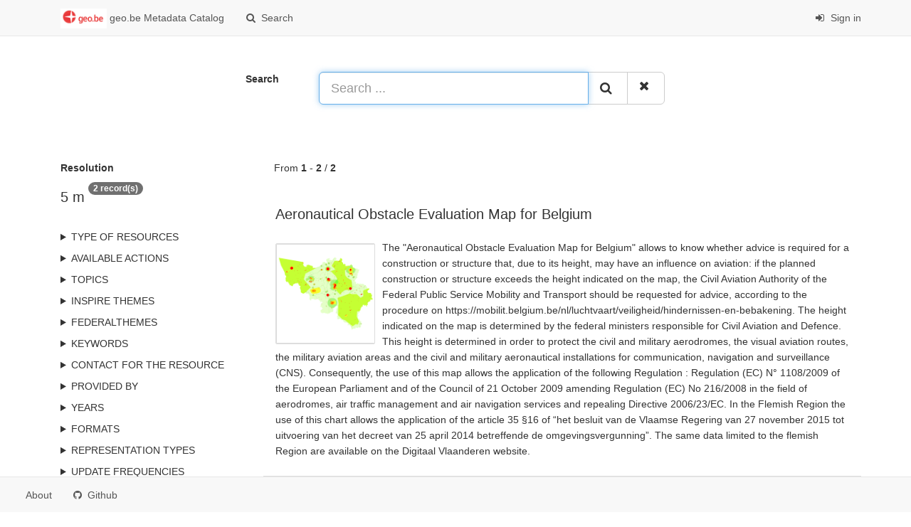

--- FILE ---
content_type: text/html;charset=utf-8
request_url: https://publish.geo.be/geonetwork/ee1fece8-d989-4fbd-90bb-e77ce4dbb088/search?resolution=5%20m
body_size: 4021
content:
<html ng-app="gn_search_default" lang="" id="ng-app">
  <head>
    <title>geo.be Metadata Catalog - National Geographic Institute</title>
    <meta charset="utf-8" />
    <meta name="viewport" content="initial-scale=1.0" />
    <meta name="apple-mobile-web-app-capable" content="yes" />
    <meta name="description" content="" />
    <meta name="keywords" content="" />
    <meta property="og:title" content="geo.be Metadata Catalog - National Geographic Institute" />
    <meta property="og:description" content="" />
    <meta property="og:site_name" content="" />
    <meta property="og:image" content="https://publish.geo.be/geonetwork/images/logos/favicon.png" />
    <meta name="twitter:card" content="summary" />
    <meta name="twitter:image" content="https://publish.geo.be/geonetwork/images/logos/favicon.png" />
    <meta name="twitter:title" content="geo.be Metadata Catalog - National Geographic Institute" />
    <meta name="twitter:description" content="" />
    <meta name="twitter:site" content="" />
    <link rel="icon" sizes="16x16 32x32 48x48" type="image/png" href="https://publish.geo.be/geonetwork/images/logos/favicon.png" />
    <link href="https://publish.geo.be/geonetwork/ee1fece8-d989-4fbd-90bb-e77ce4dbb088/eng/rss.search?sortBy=changeDate" rel="alternate" type="application/rss+xml" title="geo.be Metadata Catalog - National Geographic Institute" />
    <link href="https://publish.geo.be/geonetwork/ee1fece8-d989-4fbd-90bb-e77ce4dbb088/eng/portal.opensearch" rel="search" type="application/opensearchdescription+xml" title="geo.be Metadata Catalog - National Geographic Institute" />
    <link href="https://publish.geo.be/geonetwork/static/gn_search_default.css?v=f4ef02d699a0d3f5192d210a9a875814d4b860ca&amp;" rel="stylesheet" media="screen" />
    <link href="https://publish.geo.be/geonetwork/static/gn_metadata_pdf.css?v=f4ef02d699a0d3f5192d210a9a875814d4b860ca&amp;" rel="stylesheet" media="print" />
  </head>
  <body class="gn-nojs ">
    <div class="gn-full">
      <div class="navbar navbar-default gn-top-bar" role="navigation">
        <div class="container">
          <div class="navbar-header">
            <button type="button" class="navbar-toggle collapsed" data-toggle="collapse" data-target="#navbar" title="" aria-expanded="false" aria-controls="navbar">
              <span class="sr-only" />
              <span class="icon-bar" />
              <span class="icon-bar" />
              <span class="icon-bar" />
            </button>
          </div>
          <div id="navbar" class="navbar-collapse collapse">
            <ul class="nav navbar-nav" id="topbar-left">
              <li>
                <a href="https://publish.geo.be/geonetwork/ee1fece8-d989-4fbd-90bb-e77ce4dbb088/">
                  <img class="gn-logo" alt="" src="https://publish.geo.be/geonetwork/images/logos/bbdcc84e-cb69-44ae-bdb9-ff372d501492.png" />
                  geo.be Metadata Catalog
                </a>
              </li>
              <li>
                <a title="Search" href="https://publish.geo.be/geonetwork/ee1fece8-d989-4fbd-90bb-e77ce4dbb088/search" onclick="location.href=('https://publish.geo.be/geonetwork/ee1fece8-d989-4fbd-90bb-e77ce4dbb088/eng/catalog.search#/search');return false;">
                  <i class="fa fa-fw fa-search hidden-sm"> </i>
                  <span>Search</span>
                </a>
              </li>
              <li id="map-menu" class="hidden-nojs">
                <a title="Map" href="https://publish.geo.be/geonetwork/ee1fece8-d989-4fbd-90bb-e77ce4dbb088/eng/catalog.search#/map">
                  <i class="fa fa-fw fa-globe hidden-sm"> </i>
                  <span>Map</span>
                </a>
              </li>
            </ul>
            <ul class="nav navbar-nav navbar-right">
              <li>
                <a href="https://publish.geo.be/geonetwork/ee1fece8-d989-4fbd-90bb-e77ce4dbb088/eng/catalog.signin" title="Sign in">
                  <i class="fa fa-sign-in fa-fw"> </i>
                  Sign in
                </a>
              </li>
            </ul>
          </div>
        </div>
      </div>
      <form action="https://publish.geo.be/geonetwork/ee1fece8-d989-4fbd-90bb-e77ce4dbb088/search" class="form-horizontal" role="form">
        <div class="row gn-top-search" style="margin:20px">
          <div class="col-md-offset-3 col-md-1 relative">
            <b>Search</b>
          </div>
          <div class="col-md-5 relative">
            <div class="gn-form-any input-group input-group-lg">
              <input type="text" name="any" id="gn-any-field" aria-label="Search ..." placeholder="Search ..." value="" class="form-control" autofocus="" />
              <div class="input-group-btn">
                <button type="submit" class="btn btn-default" title="Search">
                  <i class="fa fa-search"> </i>
                </button>
                <a href="https://publish.geo.be/geonetwork/ee1fece8-d989-4fbd-90bb-e77ce4dbb088/search" class="btn btn-default" title="Reset">
                  <i class="fa fa-times"> </i>
                </a>
              </div>
            </div>
            <input type="hidden" name="fast" value="index" />
          </div>
        </div>
      </form>
      <div class="container" role="main">
        <div class="row" id="bbdcc84e-cb69-44ae-bdb9-ff372d501492">
          <div class="col-md-3 gn-facet">
            <div>
              <div class="clearfix">
                <div class="gn-margin-bottom">
                  <strong>Resolution</strong>
                </div>
                <div class="pull-left">
                  <h2>5 m</h2>
                </div>
                <span class="badge">2 record(s)</span>
              </div>
               
            </div>
            <details>
              <summary>Type of resources</summary>
              <ul>
                <li>
                  <label>
                    <a href="https://publish.geo.be/geonetwork/ee1fece8-d989-4fbd-90bb-e77ce4dbb088/search?type=dataset">
                      <span class="gn-facet-label">Dataset</span>
                      <span class="gn-facet-count">(2)</span>
                    </a>
                  </label>
                </li>
              </ul>
            </details>
            <details>
              <summary>Available actions</summary>
              <ul>
                <li>
                  <label>
                    <a href="https://publish.geo.be/geonetwork/ee1fece8-d989-4fbd-90bb-e77ce4dbb088/search?mdActions=mdActions-view">
                      <span class="gn-facet-label">Viewable</span>
                      <span class="gn-facet-count">(2)</span>
                    </a>
                  </label>
                </li>
                <li>
                  <label>
                    <a href="https://publish.geo.be/geonetwork/ee1fece8-d989-4fbd-90bb-e77ce4dbb088/search?mdActions=mdActions-download">
                      <span class="gn-facet-label">Downloadable</span>
                      <span class="gn-facet-count">(1)</span>
                    </a>
                  </label>
                </li>
              </ul>
            </details>
            <details>
              <summary>Topics</summary>
              <ul>
                <li>
                  <label>
                    <a href="https://publish.geo.be/geonetwork/ee1fece8-d989-4fbd-90bb-e77ce4dbb088/search?topicCat=elevation">
                      <span class="gn-facet-label">Elevation</span>
                      <span class="gn-facet-count">(1)</span>
                    </a>
                  </label>
                </li>
              </ul>
            </details>
            <details>
              <summary>INSPIRE themes</summary>
              <ul>
                <li>
                  <label>
                    <a href="https://publish.geo.be/geonetwork/ee1fece8-d989-4fbd-90bb-e77ce4dbb088/search?inspireThemeURI=http://inspire.ec.europa.eu/theme/am">
                      <span class="gn-facet-label">Area management/restriction/regulation zones and reporting units</span>
                      <span class="gn-facet-count">(1)</span>
                    </a>
                  </label>
                </li>
                <li>
                  <label>
                    <a href="https://publish.geo.be/geonetwork/ee1fece8-d989-4fbd-90bb-e77ce4dbb088/search?inspireThemeURI=http://inspire.ec.europa.eu/theme/el">
                      <span class="gn-facet-label">Elevation</span>
                      <span class="gn-facet-count">(1)</span>
                    </a>
                  </label>
                </li>
              </ul>
            </details>
            <details>
              <summary>federalThemes</summary>
              <ul>
                <li>
                  <label>
                    <a href="https://publish.geo.be/geonetwork/ee1fece8-d989-4fbd-90bb-e77ce4dbb088/search?federalTheme=Federal Atom">
                      <span class="gn-facet-label">Federal Atom</span>
                      <span class="gn-facet-count">(1)</span>
                    </a>
                  </label>
                </li>
                <li>
                  <label>
                    <a href="https://publish.geo.be/geonetwork/ee1fece8-d989-4fbd-90bb-e77ce4dbb088/search?federalTheme=Federal viewer">
                      <span class="gn-facet-label">Federal viewer</span>
                      <span class="gn-facet-count">(1)</span>
                    </a>
                  </label>
                </li>
                <li>
                  <label>
                    <a href="https://publish.geo.be/geonetwork/ee1fece8-d989-4fbd-90bb-e77ce4dbb088/search?federalTheme=Geology and physical relief">
                      <span class="gn-facet-label">Geology and physical relief</span>
                      <span class="gn-facet-count">(1)</span>
                    </a>
                  </label>
                </li>
                <li>
                  <label>
                    <a href="https://publish.geo.be/geonetwork/ee1fece8-d989-4fbd-90bb-e77ce4dbb088/search?federalTheme=Mobility">
                      <span class="gn-facet-label">Mobility</span>
                      <span class="gn-facet-count">(1)</span>
                    </a>
                  </label>
                </li>
                <li>
                  <label>
                    <a href="https://publish.geo.be/geonetwork/ee1fece8-d989-4fbd-90bb-e77ce4dbb088/search?federalTheme=Reporting INSPIRE">
                      <span class="gn-facet-label">Reporting INSPIRE</span>
                      <span class="gn-facet-count">(1)</span>
                    </a>
                  </label>
                </li>
              </ul>
            </details>
            <details>
              <summary>Keywords</summary>
              <ul>
                <li>
                  <label>
                    <a href="https://publish.geo.be/geonetwork/ee1fece8-d989-4fbd-90bb-e77ce4dbb088/search?keyword=National">
                      <span class="gn-facet-label">National</span>
                      <span class="gn-facet-count">(2)</span>
                    </a>
                  </label>
                </li>
                <li>
                  <label>
                    <a href="https://publish.geo.be/geonetwork/ee1fece8-d989-4fbd-90bb-e77ce4dbb088/search?keyword=federal government">
                      <span class="gn-facet-label">federal government</span>
                      <span class="gn-facet-count">(2)</span>
                    </a>
                  </label>
                </li>
                <li>
                  <label>
                    <a href="https://publish.geo.be/geonetwork/ee1fece8-d989-4fbd-90bb-e77ce4dbb088/search?keyword=altitude">
                      <span class="gn-facet-label">altitude</span>
                      <span class="gn-facet-count">(2)</span>
                    </a>
                  </label>
                </li>
                <li>
                  <label>
                    <a href="https://publish.geo.be/geonetwork/ee1fece8-d989-4fbd-90bb-e77ce4dbb088/search?keyword=construction work">
                      <span class="gn-facet-label">construction work</span>
                      <span class="gn-facet-count">(1)</span>
                    </a>
                  </label>
                </li>
                <li>
                  <label>
                    <a href="https://publish.geo.be/geonetwork/ee1fece8-d989-4fbd-90bb-e77ce4dbb088/search?keyword=geography">
                      <span class="gn-facet-label">geography</span>
                      <span class="gn-facet-count">(1)</span>
                    </a>
                  </label>
                </li>
                <li>
                  <label>
                    <a href="https://publish.geo.be/geonetwork/ee1fece8-d989-4fbd-90bb-e77ce4dbb088/search?keyword=licencing">
                      <span class="gn-facet-label">licencing</span>
                      <span class="gn-facet-count">(1)</span>
                    </a>
                  </label>
                </li>
                <li>
                  <label>
                    <a href="https://publish.geo.be/geonetwork/ee1fece8-d989-4fbd-90bb-e77ce4dbb088/search?keyword=Federal Atom">
                      <span class="gn-facet-label">Federal Atom</span>
                      <span class="gn-facet-count">(1)</span>
                    </a>
                  </label>
                </li>
                <li>
                  <label>
                    <a href="https://publish.geo.be/geonetwork/ee1fece8-d989-4fbd-90bb-e77ce4dbb088/search?keyword=Elevation Grid Coverage">
                      <span class="gn-facet-label">Elevation Grid Coverage</span>
                      <span class="gn-facet-count">(1)</span>
                    </a>
                  </label>
                </li>
                <li>
                  <label>
                    <a href="https://publish.geo.be/geonetwork/ee1fece8-d989-4fbd-90bb-e77ce4dbb088/search?keyword=Geology and physical relief">
                      <span class="gn-facet-label">Geology and physical relief</span>
                      <span class="gn-facet-count">(1)</span>
                    </a>
                  </label>
                </li>
                <li>
                  <label>
                    <a href="https://publish.geo.be/geonetwork/ee1fece8-d989-4fbd-90bb-e77ce4dbb088/search?keyword=digital land model">
                      <span class="gn-facet-label">digital land model</span>
                      <span class="gn-facet-count">(1)</span>
                    </a>
                  </label>
                </li>
                <li>
                  <label>
                    <a href="https://publish.geo.be/geonetwork/ee1fece8-d989-4fbd-90bb-e77ce4dbb088/search?keyword=relief (land)">
                      <span class="gn-facet-label">relief (land)</span>
                      <span class="gn-facet-count">(1)</span>
                    </a>
                  </label>
                </li>
                <li>
                  <label>
                    <a href="https://publish.geo.be/geonetwork/ee1fece8-d989-4fbd-90bb-e77ce4dbb088/search?keyword=Science and technology">
                      <span class="gn-facet-label">Science and technology</span>
                      <span class="gn-facet-count">(1)</span>
                    </a>
                  </label>
                </li>
                <li>
                  <label>
                    <a href="https://publish.geo.be/geonetwork/ee1fece8-d989-4fbd-90bb-e77ce4dbb088/search?keyword=Transport">
                      <span class="gn-facet-label">Transport</span>
                      <span class="gn-facet-count">(1)</span>
                    </a>
                  </label>
                </li>
                <li>
                  <label>
                    <a href="https://publish.geo.be/geonetwork/ee1fece8-d989-4fbd-90bb-e77ce4dbb088/search?keyword=AOEM">
                      <span class="gn-facet-label">AOEM</span>
                      <span class="gn-facet-count">(1)</span>
                    </a>
                  </label>
                </li>
                <li>
                  <label>
                    <a href="https://publish.geo.be/geonetwork/ee1fece8-d989-4fbd-90bb-e77ce4dbb088/search?keyword=AOEMaps">
                      <span class="gn-facet-label">AOEMaps</span>
                      <span class="gn-facet-count">(1)</span>
                    </a>
                  </label>
                </li>
              </ul>
            </details>
            <details>
              <summary>Contact for the resource</summary>
              <ul>
                <li>
                  <label>
                    <a href="https://publish.geo.be/geonetwork/ee1fece8-d989-4fbd-90bb-e77ce4dbb088/search?orgName=National Geographic Institute">
                      <span class="gn-facet-label">National Geographic Institute</span>
                      <span class="gn-facet-count">(1)</span>
                    </a>
                  </label>
                </li>
                <li>
                  <label>
                    <a href="https://publish.geo.be/geonetwork/ee1fece8-d989-4fbd-90bb-e77ce4dbb088/search?orgName=FPS Mobility and Transport">
                      <span class="gn-facet-label">FPS Mobility and Transport</span>
                      <span class="gn-facet-count">(1)</span>
                    </a>
                  </label>
                </li>
              </ul>
            </details>
            <details>
              <summary>Provided by</summary>
              <ul>
                <li>
                  <label>
                    <a href="https://publish.geo.be/geonetwork/ee1fece8-d989-4fbd-90bb-e77ce4dbb088/search?_source=bbdcc84e-cb69-44ae-bdb9-ff372d501492">
                      <span class="gn-facet-label">geo.be Metadata Catalog</span>
                      <span class="gn-facet-count">(2)</span>
                    </a>
                  </label>
                </li>
              </ul>
            </details>
            <details>
              <summary>Years</summary>
              <ul>
                <li>
                  <label>
                    <a href="https://publish.geo.be/geonetwork/ee1fece8-d989-4fbd-90bb-e77ce4dbb088/search?createDateYear=2022">
                      <span class="gn-facet-label">2022</span>
                      <span class="gn-facet-count">(1)</span>
                    </a>
                  </label>
                </li>
                <li>
                  <label>
                    <a href="https://publish.geo.be/geonetwork/ee1fece8-d989-4fbd-90bb-e77ce4dbb088/search?createDateYear=2021">
                      <span class="gn-facet-label">2021</span>
                      <span class="gn-facet-count">(1)</span>
                    </a>
                  </label>
                </li>
                <li>
                  <label>
                    <a href="https://publish.geo.be/geonetwork/ee1fece8-d989-4fbd-90bb-e77ce4dbb088/search?createDateYear=2018">
                      <span class="gn-facet-label">2018</span>
                      <span class="gn-facet-count">(1)</span>
                    </a>
                  </label>
                </li>
              </ul>
            </details>
            <details>
              <summary>Formats</summary>
              <ul>
                <li>
                  <label>
                    <a href="https://publish.geo.be/geonetwork/ee1fece8-d989-4fbd-90bb-e77ce4dbb088/search?format=Esri Geodatabase">
                      <span class="gn-facet-label">Esri Geodatabase</span>
                      <span class="gn-facet-count">(1)</span>
                    </a>
                  </label>
                </li>
                <li>
                  <label>
                    <a href="https://publish.geo.be/geonetwork/ee1fece8-d989-4fbd-90bb-e77ce4dbb088/search?format=GEOTIFF">
                      <span class="gn-facet-label">GEOTIFF</span>
                      <span class="gn-facet-count">(1)</span>
                    </a>
                  </label>
                </li>
                <li>
                  <label>
                    <a href="https://publish.geo.be/geonetwork/ee1fece8-d989-4fbd-90bb-e77ce4dbb088/search?format=TIFF">
                      <span class="gn-facet-label">TIFF</span>
                      <span class="gn-facet-count">(1)</span>
                    </a>
                  </label>
                </li>
              </ul>
            </details>
            <details>
              <summary>Representation types</summary>
              <ul>
                <li>
                  <label>
                    <a href="https://publish.geo.be/geonetwork/ee1fece8-d989-4fbd-90bb-e77ce4dbb088/search?spatialRepresentationType=grid">
                      <span class="gn-facet-label">Grid</span>
                      <span class="gn-facet-count">(2)</span>
                    </a>
                  </label>
                </li>
              </ul>
            </details>
            <details>
              <summary>Update frequencies</summary>
              <ul>
                <li>
                  <label>
                    <a href="https://publish.geo.be/geonetwork/ee1fece8-d989-4fbd-90bb-e77ce4dbb088/search?cl_maintenanceAndUpdateFrequency=asNeeded">
                      <span class="gn-facet-label">As needed</span>
                      <span class="gn-facet-count">(1)</span>
                    </a>
                  </label>
                </li>
              </ul>
            </details>
            <details>
              <summary>status</summary>
              <ul>
                <li>
                  <label>
                    <a href="https://publish.geo.be/geonetwork/ee1fece8-d989-4fbd-90bb-e77ce4dbb088/search?status=completed">
                      <span class="gn-facet-label">Completed</span>
                      <span class="gn-facet-count">(2)</span>
                    </a>
                  </label>
                </li>
              </ul>
            </details>
            <details>
              <summary>Resolution</summary>
              <ul>
                <li>
                  <label>
                    <a href="https://publish.geo.be/geonetwork/ee1fece8-d989-4fbd-90bb-e77ce4dbb088/search?resolution=5 m">
                      <span class="gn-facet-label">5 m</span>
                      <span class="gn-facet-count">(2)</span>
                    </a>
                  </label>
                </li>
                <li>
                  <label>
                    <a href="https://publish.geo.be/geonetwork/ee1fece8-d989-4fbd-90bb-e77ce4dbb088/search?resolution=20 m">
                      <span class="gn-facet-label">20 m</span>
                      <span class="gn-facet-count">(1)</span>
                    </a>
                  </label>
                </li>
                <li>
                  <label>
                    <a href="https://publish.geo.be/geonetwork/ee1fece8-d989-4fbd-90bb-e77ce4dbb088/search?resolution=1 m">
                      <span class="gn-facet-label">1 m</span>
                      <span class="gn-facet-count">(1)</span>
                    </a>
                  </label>
                </li>
              </ul>
            </details>
          </div>
          <div class="col-md-9">
            <div class="row gn-pages">
              <div class="col-xs-12">
                From
                <b>1</b>
                -
                <b>2</b>
                /
                <b>2</b>
              </div>
            </div>
            <ul class="list-group gn-resultview gn-resultview-sumup">
              <li class="list-group-item gn-grid" id="8c545664-cbbe-4d71-9181-69f53aa8bbca">
                <div class="row" />
                <div class="gn-md-title">
                  <h1>
                    <a href="https://publish.geo.be/geonetwork/ee1fece8-d989-4fbd-90bb-e77ce4dbb088/api/records/8c545664-cbbe-4d71-9181-69f53aa8bbca">Aeronautical Obstacle Evaluation Map for Belgium</a>
                  </h1>
                </div>
                <div class="clearfix">
                  <div class="gn-md-thumbnail pull-left">
                    <img class="gn-img-thumbnail" alt="" src="https://www.geo.be/thumbs/AGL_AOEM_ds.png" />
                  </div>
                  <p>The "Aeronautical Obstacle Evaluation Map for Belgium" allows to know whether advice is required for a construction or structure that, due to its height, may have an influence on aviation: if the planned construction or structure exceeds the height indicated on the map, the Civil Aviation Authority of the Federal Public Service Mobility and Transport should be requested for advice, according to the procedure on https://mobilit.belgium.be/nl/luchtvaart/veiligheid/hindernissen-en-bebakening. 

The height indicated on the map is determined by the federal ministers responsible for Civil Aviation and Defence. This height is determined in order to protect the civil and military aerodromes, the visual aviation routes, the military aviation areas and the civil and military aeronautical installations for communication, navigation and surveillance (CNS).

Consequently, the use of this map allows the application of the following Regulation :
Regulation (EC) N° 1108/2009 of the European Parliament and of the Council of 21 October 2009 amending Regulation (EC) No 216/2008 in the field of aerodromes, air traffic management and air navigation services and repealing Directive 2006/23/EC.

In the Flemish Region the use of this chart allows the application of the article 35 §16 of “het besluit van de Vlaamse Regering van 27 november 2015 tot uitvoering van het decreet van 25 april 2014 betreffende de omgevingsvergunning”. The same data limited to the flemish Region are available on the Digitaal Vlaanderen website.</p>
                </div>
              </li>
              <li class="list-group-item gn-grid" id="6657e6da-7345-416f-bef6-c6a8b2def9bd">
                <div class="row" />
                <div class="gn-md-title">
                  <h1>
                    <a href="https://publish.geo.be/geonetwork/ee1fece8-d989-4fbd-90bb-e77ce4dbb088/api/records/6657e6da-7345-416f-bef6-c6a8b2def9bd">Digital terrain model</a>
                  </h1>
                </div>
                <div class="clearfix">
                  <div class="gn-md-thumbnail pull-left">
                    <img class="gn-img-thumbnail" alt="" src="https://www.geo.be/thumbs/DTM_wms.png" />
                  </div>
                  <p>The DTM is a homogeneous and regular point grid indicating the height of the ground level in order to model its surface. The DTM 1m is achieved by interpolating in Lambert 2008 source data in Lambert 72 and at a 1m-resolution from the Flemish and Brussels regions, and by adding Lambert 2008 data at 1m-resolution from the Walloon Region. The DTM 5m has an additional source, namely drawn structure lines and points adapted during systematic and continuous update by photogrammetric surveys. The DTM 20m is obtained by resampling of the DTM 1m.</p>
                </div>
              </li>
            </ul>
          </div>
        </div>
      </div>
      <div class="navbar navbar-default gn-bottom-bar" role="navigation">
        <ul class="nav navbar-nav">
          <li class="gn-footer-text" />
          <li>
            <a href="http://geonetwork-opensource.org/">
              <i class="fa fa-fw"> </i>
              <span>About</span>
            </a>
          </li>
          <li class="hidden-sm">
            <a href="https://github.com/geonetwork/core-geonetwork">
              <i class="fa fa-github"> </i>
              <span>Github</span>
            </a>
          </li>
          <li>
            <a href="https://publish.geo.be/geonetwork/doc/api" title="Learn how to use the catalog REST API."> </a>
          </li>
        </ul>
      </div>
    </div>
  </body>
</html>